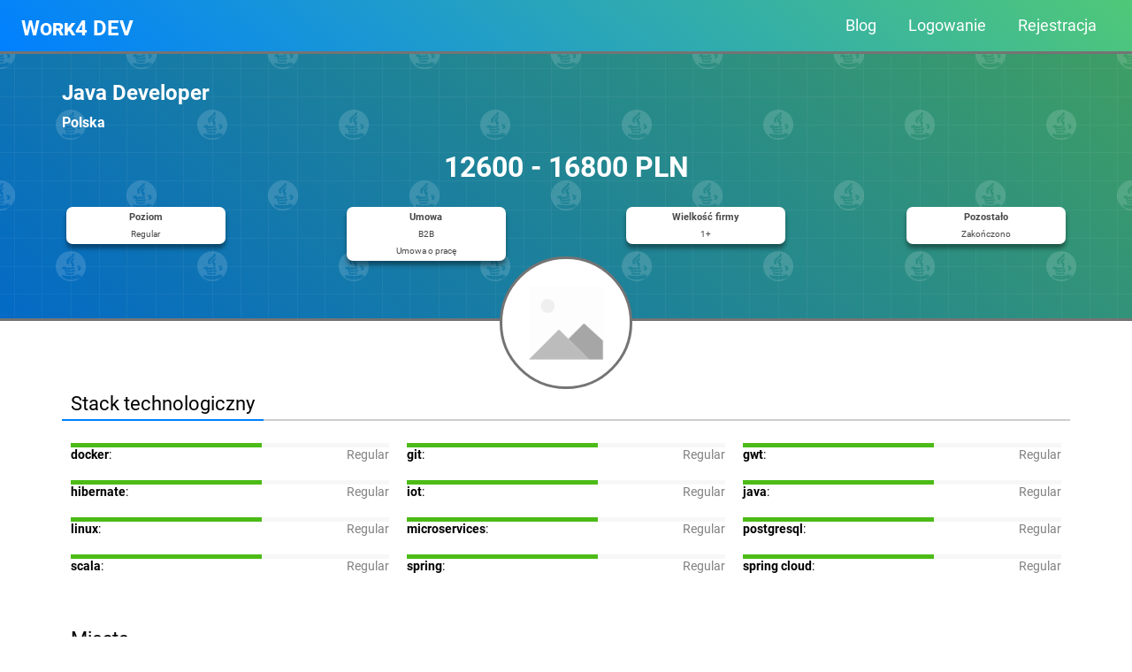

--- FILE ---
content_type: text/html; charset=UTF-8
request_url: https://work4.dev/job/164/Java-Developer.html
body_size: 3971
content:
<!DOCTYPE html>
<html lang="pl-PL">
<head>

  <meta http-equiv="Content-type" content="text/html; charset=UTF-8">
  <meta name="viewport" content="width=device-width,initial-scale=1.0">

  <title>🔍 Praca: Java Developer - Work4 DEV</title>

    <meta name="description" content="Obecnie poszukujemy Java DeveloperaDo Twoich zadań należeć będzie:Realizacja zadań deweloperskich; pierwszy projekt: branża security, obsługa urządzeń związany">
  
  <link rel="stylesheet" type="text/css" href="/Style/RedAxe.css?v=2.76.1">
    <link rel="stylesheet" type="text/css" href="/Style/JobsApp/JobsApp.css?v=1.13">
  
  <link rel="icon" type="image/png" href="/Images/JobsApp/logo.png?v=1.13">  

    <link rel="canonical" href="https://work4.dev/job/164/Java-Developer.html">
  
  
</head>
<body><div id="top-header-menu" class="container-full bg-aqua-gradient padding-top-2 padding-bottom-2">
  <div class="row jcsb aic">
    <div class="col-xs-8 col-l-4 align-left padding-left-xs-1 padding-left-s-2 padding-left-m-4 padding-left-l-5">
      <a class="logo" href="/" title="">Work4 DEV</a>
    </div>
    <div class="hide-l col-xs-4 col-l-8 align-right padding-right-xs-1 padding-right-s-2 padding-right-m-4 padding-right-l-5 flex-grow-1">
      <div class="mobile-menu">
        <div class="hamb-item itm1 bg-peach-gradient"></div>
        <div class="hamb-item itm2 bg-peach-gradient"></div>
        <div class="hamb-item itm3 bg-peach-gradient"></div>
      </div>
    </div>
    <div class="col-xs-12 col-l-8 align-right padding-right-l-5">
      <nav class="menu show-l">
        <ul class="menu">
          <li><a href="/blog" title="Blog">Blog</a></li>
        
          <li><a href="/login" title="Logowanie">Logowanie</a></li>
          <li><a href="/register" title="Rejestracja">Rejestracja</a></li>
                    
        </ul>
      </nav>
    </div>
  </div>
</div><div class="container-full job_offer_header" style="background: url('/Images/JobsApp/backgrounds/java.png'), linear-gradient(40deg, #036ac6, #3e9e64);">
  <div class="container">
    <div class="row">
      <div class="col-12"><h2 class="title">Java Developer</h2></div>
      <div class="col-12"><h4 class="company">Polska</h4></div>
      <div class="col-12">
        <h1 class="align-center">12600 - 16800 PLN</h1>
      </div>
    </div>
    <div class="row jcsb add">
      <div class="col-xs-6 col-s-3 col-l-2">
        <div class="box">
          <span class="size-3 bold">Poziom</span><br />
          <span class="size-2">
          Regular<br />          </span>
        </div>
      </div>
      <div class="col-xs-6 col-s-3 col-l-2">
        <div class="box">
          <span class="size-3 bold">Umowa</span><br />
          <span class="size-2">
            B2B<br />Umowa o pracę<br />          </span>
        </div>
      </div>
      <div class="col-xs-6 col-s-3 col-l-2">
        <div class="box">
          <span class="size-3 bold">Wielkość firmy</span><br />
          <span class="size-2">1+</span>
        </div>
      </div>
      <div class="col-xs-6 col-s-3 col-l-2">
        <div class="box">
          <span class="size-3 bold">Pozostało</span><br />
          <span class="size-2">Zakończono</span>
        </div>
      </div>
    </div>
    <div class="row jcc">
      <div class="col job_offer_logo">
        <div class="row h100p aic jcc">
          <div class="col">
            <img src="/Images/JobsApp/logos/no-image.png" alt="logo" class="company_logo">
          </div>
        </div>
      </div>
    </div>
  </div>
</div>
<div class="container-full job_offer_desc_img">
  <div class="container job_offer_desc">
    <div class="row aife">
      <div class="col head_text">Stack technologiczny</div>
      <div class="col flex-grow-1 head_empty"></div>
    </div>
    <div class="row">
      <div class="col-12">
        <div class='row'>
              <div class='col-xs-12 col-m-6 col-l-4 stack'>
                <div class='align-center'><div class='row'><div class='col w20p h5 bg-green'></div><div class='col w20p h5 bg-green'></div><div class='col w20p h5 bg-green'></div><div class='col w20p h5 bg-grey-light'></div><div class='col w20p h5 bg-grey-light'></div></div></div>
                <div class='row jcsb'>
                  <div class='col'>
                    <span class='bold'>docker</span>:
                  </div>
                  <div class='col align-right'>
                    <span class='dark-grey'>Regular</span>
                  </div>
                </div>
              </div>
              <div class='col-xs-12 col-m-6 col-l-4 stack'>
                <div class='align-center'><div class='row'><div class='col w20p h5 bg-green'></div><div class='col w20p h5 bg-green'></div><div class='col w20p h5 bg-green'></div><div class='col w20p h5 bg-grey-light'></div><div class='col w20p h5 bg-grey-light'></div></div></div>
                <div class='row jcsb'>
                  <div class='col'>
                    <span class='bold'>git</span>:
                  </div>
                  <div class='col align-right'>
                    <span class='dark-grey'>Regular</span>
                  </div>
                </div>
              </div>
              <div class='col-xs-12 col-m-6 col-l-4 stack'>
                <div class='align-center'><div class='row'><div class='col w20p h5 bg-green'></div><div class='col w20p h5 bg-green'></div><div class='col w20p h5 bg-green'></div><div class='col w20p h5 bg-grey-light'></div><div class='col w20p h5 bg-grey-light'></div></div></div>
                <div class='row jcsb'>
                  <div class='col'>
                    <span class='bold'>gwt</span>:
                  </div>
                  <div class='col align-right'>
                    <span class='dark-grey'>Regular</span>
                  </div>
                </div>
              </div>
              <div class='col-xs-12 col-m-6 col-l-4 stack'>
                <div class='align-center'><div class='row'><div class='col w20p h5 bg-green'></div><div class='col w20p h5 bg-green'></div><div class='col w20p h5 bg-green'></div><div class='col w20p h5 bg-grey-light'></div><div class='col w20p h5 bg-grey-light'></div></div></div>
                <div class='row jcsb'>
                  <div class='col'>
                    <span class='bold'>hibernate</span>:
                  </div>
                  <div class='col align-right'>
                    <span class='dark-grey'>Regular</span>
                  </div>
                </div>
              </div>
              <div class='col-xs-12 col-m-6 col-l-4 stack'>
                <div class='align-center'><div class='row'><div class='col w20p h5 bg-green'></div><div class='col w20p h5 bg-green'></div><div class='col w20p h5 bg-green'></div><div class='col w20p h5 bg-grey-light'></div><div class='col w20p h5 bg-grey-light'></div></div></div>
                <div class='row jcsb'>
                  <div class='col'>
                    <span class='bold'>iot</span>:
                  </div>
                  <div class='col align-right'>
                    <span class='dark-grey'>Regular</span>
                  </div>
                </div>
              </div>
              <div class='col-xs-12 col-m-6 col-l-4 stack'>
                <div class='align-center'><div class='row'><div class='col w20p h5 bg-green'></div><div class='col w20p h5 bg-green'></div><div class='col w20p h5 bg-green'></div><div class='col w20p h5 bg-grey-light'></div><div class='col w20p h5 bg-grey-light'></div></div></div>
                <div class='row jcsb'>
                  <div class='col'>
                    <span class='bold'>java</span>:
                  </div>
                  <div class='col align-right'>
                    <span class='dark-grey'>Regular</span>
                  </div>
                </div>
              </div>
              <div class='col-xs-12 col-m-6 col-l-4 stack'>
                <div class='align-center'><div class='row'><div class='col w20p h5 bg-green'></div><div class='col w20p h5 bg-green'></div><div class='col w20p h5 bg-green'></div><div class='col w20p h5 bg-grey-light'></div><div class='col w20p h5 bg-grey-light'></div></div></div>
                <div class='row jcsb'>
                  <div class='col'>
                    <span class='bold'>linux</span>:
                  </div>
                  <div class='col align-right'>
                    <span class='dark-grey'>Regular</span>
                  </div>
                </div>
              </div>
              <div class='col-xs-12 col-m-6 col-l-4 stack'>
                <div class='align-center'><div class='row'><div class='col w20p h5 bg-green'></div><div class='col w20p h5 bg-green'></div><div class='col w20p h5 bg-green'></div><div class='col w20p h5 bg-grey-light'></div><div class='col w20p h5 bg-grey-light'></div></div></div>
                <div class='row jcsb'>
                  <div class='col'>
                    <span class='bold'>microservices</span>:
                  </div>
                  <div class='col align-right'>
                    <span class='dark-grey'>Regular</span>
                  </div>
                </div>
              </div>
              <div class='col-xs-12 col-m-6 col-l-4 stack'>
                <div class='align-center'><div class='row'><div class='col w20p h5 bg-green'></div><div class='col w20p h5 bg-green'></div><div class='col w20p h5 bg-green'></div><div class='col w20p h5 bg-grey-light'></div><div class='col w20p h5 bg-grey-light'></div></div></div>
                <div class='row jcsb'>
                  <div class='col'>
                    <span class='bold'>postgresql</span>:
                  </div>
                  <div class='col align-right'>
                    <span class='dark-grey'>Regular</span>
                  </div>
                </div>
              </div>
              <div class='col-xs-12 col-m-6 col-l-4 stack'>
                <div class='align-center'><div class='row'><div class='col w20p h5 bg-green'></div><div class='col w20p h5 bg-green'></div><div class='col w20p h5 bg-green'></div><div class='col w20p h5 bg-grey-light'></div><div class='col w20p h5 bg-grey-light'></div></div></div>
                <div class='row jcsb'>
                  <div class='col'>
                    <span class='bold'>scala</span>:
                  </div>
                  <div class='col align-right'>
                    <span class='dark-grey'>Regular</span>
                  </div>
                </div>
              </div>
              <div class='col-xs-12 col-m-6 col-l-4 stack'>
                <div class='align-center'><div class='row'><div class='col w20p h5 bg-green'></div><div class='col w20p h5 bg-green'></div><div class='col w20p h5 bg-green'></div><div class='col w20p h5 bg-grey-light'></div><div class='col w20p h5 bg-grey-light'></div></div></div>
                <div class='row jcsb'>
                  <div class='col'>
                    <span class='bold'>spring</span>:
                  </div>
                  <div class='col align-right'>
                    <span class='dark-grey'>Regular</span>
                  </div>
                </div>
              </div>
              <div class='col-xs-12 col-m-6 col-l-4 stack'>
                <div class='align-center'><div class='row'><div class='col w20p h5 bg-green'></div><div class='col w20p h5 bg-green'></div><div class='col w20p h5 bg-green'></div><div class='col w20p h5 bg-grey-light'></div><div class='col w20p h5 bg-grey-light'></div></div></div>
                <div class='row jcsb'>
                  <div class='col'>
                    <span class='bold'>spring cloud</span>:
                  </div>
                  <div class='col align-right'>
                    <span class='dark-grey'>Regular</span>
                  </div>
                </div>
              </div></div>      </div>
    </div>
    <div class="row aife">
      <div class="col head_text">Miasta</div>
      <div class="col flex-grow-1 head_empty"></div>
    </div>
    <div class="row">
      <div class="col-12 padding-left-2 padding-right-2">Warszawa</div>
    </div>
    <div class="row aife">
      <div class="col head_text">Opis</div>
      <div class="col flex-grow-1 head_empty"></div>
    </div>
    <div class="row">
      <div class="col-12 padding-3">
        <p><span style="font-weight: bold;">Obecnie poszukujemy Java Developera</span></p><p><br></p><p><span style="font-weight: bold;">Do Twoich zadań należeć będzie:</span></p><p></p><ul><li>Realizacja zadań deweloperskich; pierwszy projekt: branża security, obsługa urządzeń związanych z biurami ochrony (Java 11, Scala, Spring, Hibernate/MyBatis, Docker, Mikroserwisy)</li><li>Stała współpraca z pozostałymi członkami zespołu projektowego</li><li>Aktywny udział w inicjatywach poprawiających procesy wytwarzania oprogramowania w organizacji</li></ul><p><span style="font-weight: bold;">Oczekujemy od Ciebie:</span></p><p></p><ul><li>Minimum trzyletniego doświadczenia komercyjnego w programowaniu w Java</li><li>Znajomość SQL oraz relacyjnych baz danych (głównie PostgreSQL)</li><li>Znajomości GIT</li><li>Znajomości systemu Linux</li><li>Umiejętności programowania funkcyjnego</li><li>Umiejętności wykorzystywania wielowątkowości</li><li>Umiejętności pracy w zespole</li><li>Pasji programowania</li></ul><p><span style="font-weight: bold;">Mile widziane będą:</span></p><p></p><ul><li>Znajomość Scala</li><li>Znajomość Spring Cloud</li><li>Znajomość GWT</li><li>Znajomość środowisk mobilnych</li><li>Umiejętność komunikacji z urządzeniami IOT</li><li>Administrowanie systemami Linux</li><li>Umiejętność pracy w lekkich metodykach (głównie Scrum)</li><li>Umiejętność pisania testowych przypadków jednostkowych</li></ul><p><span style="font-weight: bold;">Oferujemy:</span></p><p></p><ul><li>Elastyczny czas pracy oraz możliwość częściowej pracy zdalnej</li><li>Zatrudnienie na podstawie wybranej formy zatrudnienia odpowiadającej Twoim potrzebom</li><li>W przypadku współpracy na B2B wynagrodzenie na poziomie 12 600 - 16 800 zł netto + VAT (w zależności od oceny kompetencji)</li><li>Możliwość rozwoju w kierunku zarządzania zespołem lub projektem</li><li>Ciągłość zatrudnienia  </li><li>Swobodną atmosferę bez korporacyjnych standardów, work-life balance</li><li>Dofinansowanie do Karty Multisport</li><li>Prywatną opiekę medyczną</li><li>Zajęcia języka angielskiego w małych grupach</li><li>Pracę w biurze </li></ul><p>Powyższe wymagania dotyczą kandydata idealnego. Jeśli nie spełniasz wszystkich oczekiwań to nie martw się. Z nami szybko się nauczysz ?</p>      </div>
    </div>
    <div class="row aife" id="cv">
      <div class="col head_text">Wyślij CV</div>
      <div class="col flex-grow-1 head_empty"></div>
    </div>
    <div class="row">
      <div class="col-12 padding-3">
                          <div class="align-center margin-bottom-2"><a class="button green" href="/external_link/164" title="Otwórz stronę rekrutera" target="_blank">Otwórz stronę rekrutera</a></div>
          <div class="grey-dark size-3">Ta rekrutacja prowadzona jest w serwisie zewnętrznym. Po kliknięciu powyższego przycisku zostanie wczytana strona rekrutera na której można kontynuować proces rekrutacji.</div>
              </div>
    </div>
      <div class="row aife" id="see_also">
      <div class="col head_text">Zobacz również</div>
      <div class="col flex-grow-1 head_empty"></div>
    </div>
        </div>
</div>
<script type="application/ld+json">
{
  "@context" : "http://schema.org",
  "@type" : "JobPosting",
  "title" : "Java Developer",
  "description" : "Obecnie poszukujemy Java DeveloperaDo Twoich zadań należeć będzie:Realizacja zadań deweloperskich; pierwszy projekt: branża security, obsługa urządzeń związanych z biurami ochrony (Java 11, Scala, Spring, Hibernate/MyBatis, Docker, Mikroserwisy)Stała współpraca z pozostałymi członkami zespołu projektowegoAktywny udział w inicjatywach poprawiających procesy wytwarzania oprogramowania w organizacjiOczekujemy od Ciebie:Minimum trzyletniego doświadczenia komercyjnego w programowaniu w JavaZnajomość SQL oraz relacyjnych baz danych (głównie PostgreSQL)Znajomości GITZnajomości systemu LinuxUmiejętności programowania funkcyjnegoUmiejętności wykorzystywania wielowątkowościUmiejętności pracy w zespolePasji programowaniaMile widziane będą:Znajomość ScalaZnajomość Spring CloudZnajomość GWTZnajomość środowisk mobilnychUmiejętność komunikacji z urządzeniami IOTAdministrowanie systemami LinuxUmiejętność pracy w lekkich metodykach (głównie Scrum)Umiejętność pisania testowych przypadków jednostkowychOferujemy:Elastyczny czas pracy oraz możliwość częściowej pracy zdalnejZatrudnienie na podstawie wybranej formy zatrudnienia odpowiadającej Twoim potrzebomW przypadku współpracy na B2B wynagrodzenie na poziomie 12 600 - 16 800 zł netto + VAT (w zależności od oceny kompetencji)Możliwość rozwoju w kierunku zarządzania zespołem lub projektemCiągłość zatrudnienia  Swobodną atmosferę bez korporacyjnych standardów, work-life balanceDofinansowanie do Karty MultisportPrywatną opiekę medycznąZajęcia języka angielskiego w małych grupachPracę w biurze Powyższe wymagania dotyczą kandydata idealnego. Jeśli nie spełniasz wszystkich oczekiwań to nie martw się. Z nami szybko się nauczysz ?",
  "identifier": {
    "@type": "PropertyValue",
    "name": "Polska",
    "value": "164"
  },
  "datePosted" : "2020-10-07",
  "validThrough" : "2020-11-06",
  "employmentType" : "b2b",
  "hiringOrganization" : {
    "@type" : "Organization",
    "name" : "Polska",
    "logo" : "/Images/JobsApp/logos/no-image.png"
  },
  "jobLocation": {
    "@type": "Place",
    "address": {
    "@type": "PostalAddress",
    "streetAddress": "no data",
    "addressLocality": "Warszawa",
    "addressRegion": "Europe",
    "postalCode": "00000",
    "addressCountry": "PL"
    }
  },
  "baseSalary": {
    "@type": "MonetaryAmount",
    "currency": "PLN",
    "value": {
      "@type": "QuantitativeValue",
      "value": 16800,
      "unitText": "MONTH"
    }
  },
  "experienceRequirements": "docker, git, gwt, hibernate, iot, java, linux, microservices, postgresql, scala, spring, spring cloud"
}
</script>
<div class="container-full footer white bg-dark-depth-gradient">
  <div class="container footer2">
    <div class="row jcsb">
      <div class="col-xs-12 col-s-auto links">
        <div class="row jcc">
          <div class="col padding-1"><a href="https://www.facebook.com/work4.dev" title="Facebook" target="_blank"><div class="facebook"></div></a></div>
          <div class="col padding-1"><a href="https://www.linkedin.com/company/work4-dev" title="LinkedIn" target="_blank"><div class="linkedin"></div></a></div>
        </div>
      </div>
      <div class="col-xs-12 col-s-auto">
        <div class="row jcfe">
      <div class="col-xs-12 col-s-auto align-xs-center align-s-left links">
        <div class="title">O nas</div>
        <ul>
          <li><a href="/contact" title="Kontakt">Kontakt</a></li>
        </ul>
      </div>
      <div class="col-xs-12 col-s-auto align-xs-center align-s-left links">
        <div class="title">Informacyjne</div>
        <ul>
          <li><a href="/legal/privacy" title="Polityka prywatności">Polityka prywatności</a></li>
          <li><a href="/legal/terms" title="Regulamin">Regulamin</a></li>
          <li><a href="/legal/cookies" title="Polityka cookies">Polityka cookies</a></li>
        </ul>
      </div>
      <div class="col-xs-12 col-s-auto align-xs-center align-s-left links">
        <div class="title">Języki</div>
        <ul>
          <li><a href="?setLang=en-GB" title="Change language to English">English</a></li>
          <li><a href="?setLang=pl-PL" title="Zmień język na Polski">Polski</a></li>
        </ul>
      </div>
        </div>
      </div>
    </div>
  </div>
</div>
<div class="container-full white bg-dark-depth-gradient">
  <div class="container footer3">Created by <b><a href='https://redaxe.pl'>RedAxe</a></b> &copy;Work4.dev 2020 - 2026</div>
</div>  <script>
      var __lang__ = 'pl-PL';
      var __timezone__ = 'Europe/Warsaw';
      var __path__ = '';
      var __delay__ = '0';
      var __sessid__ = 'ea8b4810af72dde054cc37e06be5c1ca';
      var __recaptcha__ = '6LfVX88iAAAAAD56tFAQy2fozUnB7LiX-ILK5OnZ';
        </script>
  <!-- Google tag (gtag.js) -->
      <script async src="https://www.googletagmanager.com/gtag/js?id=G-C718NH9JCM"></script>
      <script>
        window.dataLayer = window.dataLayer || [];
        function gtag(){dataLayer.push(arguments);}
        gtag('js', new Date());
        gtag('config', 'G-C718NH9JCM');
      </script>
      
  <script src="/Js/jquery-3.6.0.min.js"></script>
  <script src="/Js/RedAxe.js?v=2.76.1"></script>
  <script src="/Js/JobsApp/mobile-menu.js?v=1.13"></script><script src="/Js/JobsApp/jobs.js?v=1.13"></script>
  <script async>RedAxe.Analytics.Touch({"_type": 100001})</script>
  <script src="https://www.google.com/recaptcha/api.js" async defer></script>
</body>
</html>

--- FILE ---
content_type: text/css
request_url: https://work4.dev/Style/JobsApp/JobsApp.css?v=1.13
body_size: 3234
content:
/** 
*  Theme Colors
*/

:root{
  --color-rgb-1-0: #0080ff;
  --color-rgb-2-0: #50c878;

  --color-grey: #747474;
  --color-grey-light: #ebebeb;
  --color-grey-light2: #e9e9e9;
  --color-grey-light3: #cecece;
  --color-grey-dark: #494949;
  --color-grey-dark2: #232323;

  --color-error: #ff0047;
}

/**
*  Main CSS
*/

*{scrollbar-width: thin; /* for Mozilla scrollbar only */ }

div::-webkit-scrollbar{
  width: 5px;
  height: 5px;
}

body::-webkit-scrollbar, div:hover::-webkit-scrollbar{
  width: 8px;
  height: 8px;
}

body::-webkit-scrollbar-thumb, div::-webkit-scrollbar-thumb{
  background: var(--color-grey-30);
  border-radius: 15px;
}

body::-webkit-scrollbar-thumb:hover, div::-webkit-scrollbar-thumb:hover{
  background: var(--color-rgb-1-0);
}

body::-webkit-scrollbar-track, div::-webkit-scrollbar-track{
  background: var(--color-grey-10);
}

a{
  color: var(--color-rgb-1-0);
}

/**
*  Others
*/

.white{color: var(--color-white)}
.black{color: var(--color-black)}
.light-grey{color: var(--color-grey-3)}
.grey{color: var(--color-grey-25)}
.dark-grey{color: var(--color-grey-50)}
.blue{color: var(--color-blue-brescian)}
.green{color: var(--color-green-luigi)}
.yellow{color: var(--color-yellow-tank)}
.red{color: var(--color-red-firebrick)}

.bg-grey{background: var(--color-grey-25)} 
.bg-grey-light{background: var(--color-grey-3)} .bg-grey-light2{background: var(--color-grey-5)} .bg-grey-light3{background: var(--color-grey-10)} 
.bg-grey-dark{background: var(--color-grey-50)}
.bg-dark-depth-gradient{background: linear-gradient(315deg, var(--color-black) 0%, var(--color-blue-phantom-ship) 74%)}
.bg-purple-gradient{background: linear-gradient(40deg,var(--color-pink-rose),var(--color-blue-guilliman))}
.bg-blue-gradient{background: linear-gradient(40deg, var(--color-blue-maya), var(--color-blue-egyptian))}
.bg-aqua-gradient{background: linear-gradient(40deg, var(--color-blue-brescian), var(--color-green-emerald-reflection))}
.bg-peach-gradient{background: linear-gradient(40deg, var(--color-yellow-glitter), var(--color-pink-brick))}
.bg-fire-gradient{background: linear-gradient(40deg, var(--color-red-candy-apple), var(--color-yellow-cloudy-carrot))}
.bg-purple-gradient-reverse{background: linear-gradient(220deg,var(--color-pink-rose),var(--color-blue-guilliman))}
.bg-blue-gradient-reverse{background: linear-gradient(220deg,var(--color-blue-maya), var(--color-blue-egyptian))}
.bg-aqua-gradient-reverse{background: linear-gradient(220deg, var(--color-blue-brescian), var(--color-green-emerald-reflection))}
.bg-peach-gradient-reverse{background: linear-gradient(220deg, var(--color-yellow-glitter), var(--color-pink-brick))}
.bg-fire-gradient-reverse{background: linear-gradient(220deg, var(--color-red-candy-apple), var(--color-yellow-cloudy-carrot))}

a.logo, a.logo2{
  font-size: 1.5rem;
  color: var(--color-white);
  text-decoration: none;
  font-weight: bolder;
  display: inline-block;
  font-variant: small-caps;
  padding-top: 5px;
}
nav.menu{
  width: 100%;
  font-size: 1.1rem;
}
  nav.menu ul{
    width: 100%;
    margin: 0;
    padding: 0;
  }
  nav.menu li{
    display: block;
    list-style: none;
    margin: 0;
  }
  nav.menu li a{
    display: block;
    color: #fff;
    text-decoration: none;
    width: 100%;
    text-align: center;
    border-top: 1px solid rgba(255,255,255,0.2);
    padding: 0.6rem 0;
    cursor: pointer;
  }
  nav.menu li:last-child a{
    border-bottom: 1px solid rgba(255,255,255,0.2);
  }
  @media (min-width:992px){
    nav.menu{
      width: auto;
    }
    nav.menu ul{
      margin-right: 1rem;
    }
    nav.menu li{
      display: inline-block;
      padding-left: 1rem;
      padding-right: 1rem;
    }
    nav.menu li a{
      border-top: 0;
      border-bottom: 0;
      /* margin: 0 1rem; */
    }
    nav.menu li:last-child a{
      border-bottom: 0;
    }
  }
div.mobile-menu{
  display: inline-block;
  cursor: pointer;
}
  div.mobile-menu div.hamb-item{
    width: 35px;
    height: 4px;
    margin: 6px 0;
    transition: 0.4s;
  }
  div.mobile-menu div.hamb-item.small{
    width: 20px;
    height: 2px;
    margin: 4px 0;
    transition: 0.4s;
  }
  div.second-mobile-menu .hamb-item.itm1 {
    -webkit-transform: rotate(-45deg) translate(-9px, 6px) ;
    transform: rotate(-45deg) translate(-9px, 6px);
  }
  div.second-mobile-menu .hamb-item.itm2 {
    opacity: 0;
  }
  div.second-mobile-menu .hamb-item.itm3 {
    -webkit-transform: rotate(45deg) translate(-8px, -8px) ;
    transform: rotate(45deg) translate(-8px, -8px);
  }
  div.second-mobile-menu .hamb-item.small.itm1 {
    -webkit-transform: rotate(-45deg) translate(-4px, 3px) ;
    transform: rotate(-45deg) translate(-4px, 3px);
  }
  div.second-mobile-menu .hamb-item.small.itm2 {
    opacity: 0;
  }
  div.second-mobile-menu .hamb-item.small.itm3 {
    -webkit-transform: rotate(45deg) translate(-4px, -4px) ;
    transform: rotate(45deg) translate(-4px, -4px);
  }
.big-mobile-button{
  display: -webkit-box; display: -moz-box; display: -ms-flexbox; display: -webkit-flex; display: flex;  
  align-items:center; justify-content:center; 
  position: relative;
  background: var(--color-white);
  border-radius: 0.5rem;
  width: 100%;
  height: 40px;
  color: var(--color-grey-dark2);
  -webkit-box-shadow: 0px 2px 3px 0px rgba(0,0,0,0.5);
  -moz-box-shadow: 0px 2px 3px 0px rgba(0,0,0,0.5);
  box-shadow: 0px 2px 3px 0px rgba(0,0,0,0.5);
  z-index: 5;
}
div.city-selection, div.tech-selection{
  position: fixed;
  top: 0;
  left: 0;
  width: 100vw;
  height: 100vh;
  background: var(--color-white);
  z-index: 999;
  font-size: 1.3rem;
  color: var(--color-grey-dark);
  overflow-y: auto;
  overflow-x: hidden;
}
li.more_button{
  display: none !important;
}
div.more-selection{
  position: absolute;
  background: var(--color-white);
  width: 300px;
  height: auto;
  max-height: 500px;
  z-index: 2;
  font-size: 1rem;
  color: var(--color-black);
  top: 0px;
  left: -100px;
  -webkit-box-shadow: 0px 2px 3px 0px rgba(0,0,0,0.5);
  -moz-box-shadow: 0px 2px 3px 0px rgba(0,0,0,0.5);
  box-shadow: 0px 2px 3px 0px rgba(0,0,0,0.5);
  overflow-y: auto;
  overflow-x: hidden;
}
  div.more-selection ul{
    width: 100% !important;
    margin: 0 !important;
    padding: 0 !important;
  }
  div.more-selection li{
    display: block !important;
    list-style: none !important;
    margin: 0 !important;
    width: 100% !important;
  }
  div.more-selection li a:hover::after{
    background: none !important;
  }
  div.more-selection li:hover{
    background: var(--color-grey-light) !important;
  }
  div.more-selection li a{
    display: block !important;
    width: 100% !important;
    text-align: center !important;
    padding: 0.6rem 0 !important;
    color: var(--color-grey-dark) !important;
    text-decoration: none !important;
    border-bottom: 1px solid var(--color-grey-light) !important;
  }
  @media (min-width:992px){
    li.more_button{display: inline-block !important;}
    li.header_android_icon{display: none !important}
    li.header_apple_icon{display: none !important}
    li.header_admin_icon{display: none !important}
    li.header_frontend_icon{display: none !important}
    li.header_database_icon{display: none !important}
    li.header_security_icon{display: none !important}
    li.header_analytical_icon{display: none !important}
    li.header_testing_icon{display: none !important}
    li.header_pm_icon{display: none !important}
    li.header_game_icon{display: none !important}
    li.header_other_icon{display: none !important}
  }
  @media (min-width:1062px){
    li.header_android_icon{display: inline-block !important}
    div.more-selection li.header_android_list{display: none !important}
  }
  @media (min-width:1132px){
    li.header_apple_icon{display: inline-block !important}
    div.more-selection li.header_apple_list{display: none !important}
  }
  @media (min-width:1202px){
    li.header_admin_icon{display: inline-block !important}
    div.more-selection li.header_admin_list{display: none !important}
  }
  @media (min-width:1272px){
    li.header_frontend_icon{display: inline-block !important}
    div.more-selection li.header_frontend_list{display: none !important}
  }
  @media (min-width:1342px){
    li.header_database_icon{display: inline-block !important}
    div.more-selection li.header_database_list{display: none !important}
  }
  @media (min-width:1412px){
    li.header_security_icon{display: inline-block !important}
    div.more-selection li.header_security_list{display: none !important}
  }
  @media (min-width:1482px){
    li.header_analytical_icon{display: inline-block !important}
    div.more-selection li.header_analytical_list{display: none !important}
  }
  @media (min-width:1552px){
    li.header_testing_icon{display: inline-block !important}
    div.more-selection li.header_testing_list{display: none !important}
  }
  @media (min-width:1622px){
    li.header_pm_icon{display: inline-block !important}
    div.more-selection li.header_pm_list{display: none !important}
  }
  @media (min-width:1692px){
    li.header_game_icon{display: inline-block !important}
    li.header_other_icon{display: inline-block !important}
    li.more_button {display: none !important}
    div.more-selection {display: none !important}
  }
@media (min-width:992px){
  div.city-selection{
    position: absolute;
    width: 100%;
    height: auto;
    max-height: 500px;
    z-index: 2;
    font-size: 1rem;
    color: var(--color-black);
    top: 15px;
    padding-top: 30px;
    -webkit-box-shadow: 0px 2px 3px 0px rgba(0,0,0,0.5);
    -moz-box-shadow: 0px 2px 3px 0px rgba(0,0,0,0.5);
    box-shadow: 0px 2px 3px 0px rgba(0,0,0,0.5);
  }
  div.tech-selection{
    position: relative;
    width: 100%;
    height: auto;
    z-index: 1;
    font-size: 1rem;
    background: transparent;
    color: var(--color-black);
  }
}
div.big-selection-city ul, div.big-selection-tech ul{
  width: 100%;
  margin: 0;
  padding: 0;
}
div.big-selection-city ul li, div.big-selection-tech ul li{
  display: block;
  list-style: none;
  margin: 0;
}
div.big-selection-tech li.more_button{
  display: none;
}
div.big-selection-city ul li:hover, div.big-selection-tech ul li:hover{
  background: var(--color-grey-light);
}
div.big-selection-city ul li a, div.big-selection-tech ul li a{
  display: block;
  width: 100%;
  text-align: center;
  padding: 0.6rem 0;
  color: var(--color-grey-dark);
  text-decoration: none;
  border-bottom: 1px solid var(--color-grey-light);
}
div.tech-hrefs div.tech-icon{
  padding-right: 0.6rem;
}
@media (min-width:666px){
  div.big-selection-tech li.more_button{
    display: inline-block;
  }
}
@media (min-width:992px){
  div.tech-hrefs ul li{
    display: inline-block;
    width: 50px;
  }
  div.tech-hrefs ul li a{
    padding: 0.2rem 0.2rem;
    background-color: rgba(255,255,255,0.7);
    border: 0;
    margin-bottom: 3px;
  }
  div.tech-hrefs ul li a:hover div.icon-holder::after{
    content: "";
    position: absolute;
    top: 0px;
    width: 100%;
    height: 40px;
    background: rgba(255,255,255,0.4);
  }
  div.tech-hrefs ul li a:after{
    content: "";
    position: absolute;
    bottom: -2px;
    left: 0px;
    height: 3px;
    width: 100%;
  }
  div.tech-hrefs ul li a.active:after, div.tech-hrefs ul li a:hover::after{
    background: linear-gradient(40deg, #8ec8f8, #ace3c5);
  }
  div.tech-hrefs div.tech-icon, div.tech-hrefs div.tech-text{
    display: block;
    font-size: 0.6rem;
    padding: 0;
  }
  div.tech-hrefs div.icon-holder{
    flex-direction: column;
  }
  div.big-selection-tech ul li:hover{
    background: none;
  }
  div.tech-hrefs div.tech-icon{
    padding: 3px;
  }
}

div.footer{
  background-color: #2d3436;
}
div.footer2{
  padding: 2.5rem 0.5rem;
  font-size: 0.8rem;
}
div.footer3{
  padding: 10px;
  font-size: 0.7rem;
  text-align: center;
}
div.footer div.title{
  font-weight: bolder;
  padding-bottom: 1.25rem;
  font-size: 1rem;
}
div.footer div.links{
  padding: 25px;
}
div.footer div.links:last-child{
  margin-right: 0;
}
div.footer div.links ul{
  margin: 0;
  padding: 0;
}
div.footer div.links ul li{
  display: block;
  list-style: none;
  margin: 0;
  padding-left: 0.2rem;
}
div.footer div.links ul li a{
  color: var(--color-white);
  text-decoration: none;
}
div.footer div.links ul li a:hover{
  text-decoration: underline;
}
div.footer div.facebook{
  width: 40px;
  height: 40px;
  background: transparent url('../../Images/JobsApp/social_icons/facebook_off.png') center center no-repeat;
}
div.footer div.facebook:hover{
  background: transparent url('../../Images/JobsApp/social_icons/facebook_on.png') center center no-repeat;
}
div.footer div.linkedin{
  width: 40px;
  height: 40px;
  background: transparent url('../../Images/JobsApp/social_icons/linkedin_off.png') center center no-repeat;
}
div.footer div.linkedin:hover{
  background: transparent url('../../Images/JobsApp/social_icons/linkedin_on.png') center center no-repeat;
}

.progress {
  text-align: center;
  padding-bottom: 40px;
}
.progress .circle,
.progress .bar {
  display: inline-block;
  background: #fff;
  width: 40px; height: 40px;
  border-radius: 40px;
  border: 1px solid var(--color-grey-light);
}
.progress .bar {
  position: relative;
  width: 80px;
  height: 6px;
  top: -33px;
  margin-left: -5px;
  margin-right: -5px;
  border-left: none;
  border-right: none;
  border-radius: 0;
}
.progress .circle .label {
  display: inline-block;
  width: 2rem;
  height: 2rem;
  line-height: 2rem;
  border-radius: 2rem;
  margin-top: 3px;
  color: var(--color-grey-light3);
}
.progress .circle .title {
  color: var(--color-grey-light3);
  font-size: 13px;
  line-height: 30px;
  margin-left: -5px;
}

/* Active */
.progress .bar.active,
.progress .circle.active {
  background: var(--color-grey-light3);
}
.progress .circle.active .label {
  color: var(--color-white);
  background: var(--color-green-kelly);
  box-shadow: inset 0 0 2px rgba(0,0,0,.2);
}
.progress .circle.active .title {
  color: var(--color-green-kelly);
}

div.employee, div.employer{
  width: 100%;
  border: 1px solid var(--color-grey-light);
  border-radius: 25px;
  text-align: center;
}
@media (min-width:992px){
  div.employee, div.employer{
    width: 90%;
  }
}
div.employee:hover{
  background: linear-gradient(40deg, var(--color-blue-powder), var(--color-green-mint));
}
div.employer:hover{
  background: linear-gradient(-40deg, var(--color-blue-powder), var(--color-green-mint));
}
  div.employee a, div.employer a{
    display: block;
    width: 100%;
    padding: 4rem 1rem;
    color: var(--color-black);
    text-decoration: none;
    font-size: 1.7rem;
  }

div.panel-menu img{
  padding: 0 5px;
  width: 19px;
  height: 19px;
}
@media (min-width:576px){
  div.panel-menu img{
    width: 22px;
    height: 22px;
  }
}
@media (min-width:768px){
  div.panel-menu img{
    width: 27px;
    height: 27px;
  }
}
@media (min-width:992px){
  div.panel-menu img{
    width: 32px;
    height: 32px;
  }
}
  div.panel-menu ul{
    width: 100%;
    margin: 0;
    padding: 0;
  }
  div.panel-menu ul li{
    display: block;
    list-style: none;
    margin: 0;
  }
  div.panel-menu ul li:hover{
    background: var(--color-grey-light);
  }
  div.panel-menu ul li a{
    display: block;
    width: 100%;
    text-align: center;
    padding: 0.6rem 0;
    color: var(--color-grey-dark);
    text-decoration: none;
    border-bottom: 1px solid var(--color-grey-light);
  }
div.job_offer{
  margin-bottom: 15px;
  border-radius: 5px;
  padding: 15px;
  border-top: 1px solid var(--color-grey-light);
}
div.job_offer:last-child{
  margin-bottom: 0;
}
div.job_offer:before{
  content: '';
  position: absolute;
  bottom: -1px;
  left: 0;
  width: 100%;
  height: 4px;
  background: linear-gradient(40deg, var(--color-blue-brescian), var(--color-green-emerald-reflection));
  border-radius: 0 0 5px 5px;
}
  div.job_offer div.stack{
    display: inline-block;
    border: 1px solid var(--color-grey-light3);
    color: 1px solid var(--color-grey);
    border-radius: 15px;
    padding: 5px 10px;
    margin: 3px;
    font-size: 0.8rem;
  }
div.job_offer_header{
  background-repeat: round;
  color: var(--color-white);
  border-top: 3px solid var(--color-grey);
  border-bottom: 3px solid var(--color-grey);
  padding: 0 10px;
}
  div.job_offer_header .title{
    margin: 30px 0 10px 0;
  }
  div.job_offer_header .company{
    margin: 0;
  }
  div.job_offer_header .add{
    margin-bottom: 60px;
  }
  div.job_offer_header .add .box{
    background: var(--color-white);
    color: var(--color-grey-dark);
    border-radius: 7px;
    text-align: center;
    margin: 5px;
    padding-bottom: 4px;
    -webkit-box-shadow: 0px 5px 5px 0px rgba(0,0,0,0.4);
    -moz-box-shadow: 0px 5px 5px 0px rgba(0,0,0,0.4);
    box-shadow: 0px 5px 5px 0px rgba(0,0,0,0.4);
  }
div.job_offer_logo{
  width: 150px;
  height: 150px;
  position: absolute;
  top: -70px;
  border: 3px solid var(--color-grey);
  background: var(--color-white);
  border-radius: 50%;
}
div.job_offer_desc{
  padding-top: 30px;
  padding-bottom: 50px;
}
div.job_offer_desc_img{
  background: transparent url('../../Images/JobsApp/dashboard_bg.png') center bottom repeat-x;
}
  div.job_offer_desc>.row{
    margin-top: 15px;
    margin-bottom: 10px;
  }
  div.job_offer_desc div.head_text{
    border-bottom: 2px solid var(--color-blue-brescian);
    font-size: 1.4rem;
    padding: 5px 10px;
    margin-top: 30px;
  }
  div.job_offer_desc div.head_empty{
    border-bottom: 2px solid var(--color-grey-light3);
    font-size: 0.85rem;
    padding: 5px 10px;
    margin-top: 40px;
    color: var(--color-grey);
  }
  div.job_offer_desc .stack{
    padding: 10px;
    border-radius: 4px;
    font-size: 0.9rem;
  }
div.cv_form{
  width: 100%;
}
@media (min-width:768px){
  div.cv_form{
    width: 750px;
  }
}
img.company_logo{
  display: block;
  margin-left: auto;
  margin-right: auto;
  max-width: 100px;
  max-height: 100px;
}
div.licence-box{
  border: 1px solid var(--color-grey-light);
  padding: 1.5rem;
  border-radius: 15px;
  background: #fff;
}
  div.licence-box .one{
    width: 100%;
    background: var(--color-grey-light);
    display: block;
    float: left;
    height: 20px;
    margin-bottom: 5px;
  }
  div.licence-box .two{
    width: 80%;
    background: var(--color-grey-light);
    display: block;
    float: left;
    height: 20px;
    margin-bottom: 5px;
  }
  div.licence-box .three{
    width: 80%;
    background: var(--color-grey-light);
    display: block;
    float: right;
    height: 20px;
    margin-bottom: 5px;
  }
div.dash-bg{
  background: var(--color-grey-light) url('../../Images/JobsApp/dashboard_bg.png') center bottom repeat-x;
  min-height: 400px;
}
div.dash-bg-white{
  background: var(--color-white) url('../../Images/JobsApp/dashboard_bg.png') center bottom repeat-x;
  min-height: 400px;
}
div.search_bar{
  background: var(--color-white);
}
article h2, article h3{
  margin-top: 40px;
}
div.recommended{
  background: rgba(255,255,255,0.7);
  border: 1px solid var(--color-grey-light);
  padding: 15px;
  margin: 5px 10px;
  border-radius: 4px;
}
div#preview{
  position: absolute;
  margin: 0 0;
  z-index: 9999;
  width: 100%;
  height: 100%;
}
  div#preview div#preview_1{
    position: relative;
    margin: 20px auto;
    width: 90%;
    background: var(--color-white);
  }
div.dark_box{
  position: relative;
  background: rgba(0,0,0,.95);
  width: 100%;
  min-height: 100%;
}

input.button{
  width: auto;
}

.remove-button{
  color: var(--color-white);
  background: var(--color-red-ares);
  display: flex;
  flex-direction: row;
  flex-wrap: nowrap;
  align-content: center;
  justify-content: center;
  cursor: pointer;
  text-decoration: none;
  font-size: 0.9rem;
  padding: 5px 12px;
  border: 0;
  border-radius: 100px;
  margin-left: 6px;
}

--- FILE ---
content_type: application/x-javascript
request_url: https://work4.dev/Js/JobsApp/mobile-menu.js?v=1.13
body_size: -14
content:
$(document).ready(function(){ 
  $( "div#top-header-menu div.mobile-menu" ).click(function(){
    $( "nav.menu" ).toggleClass( "show-l");
    $( "div#top-header-menu div.mobile-menu" ).toggleClass( "second-mobile-menu" );
    $( "div#top-header-menu div.mobile-menu div.hamb-item" ).toggleClass( "bg-peach-gradient" );
    $( "div#top-header-menu div.mobile-menu div.hamb-item" ).toggleClass( "bg-aqua-gradient" );
  });
  $( "a.city-sel" ).click(function(){
    $( "a.city-sel+div" ).toggleClass( "hide" );
    return false;
  });
  $( "a.city-sel+div .close" ).click(function(){
    $( "a.city-sel+div" ).toggleClass( "hide" );
    return false;
  });
  $( "a.tech-sel" ).click(function(){
    $( "a.tech-sel+div" ).toggleClass( "show-l" );
    return false;
  });
  $( "a.tech-sel+div .close" ).click(function(){
    $( "a.tech-sel+div" ).toggleClass( "show-l" );
    return false;
  });
  $( "li.more_button a" ).click(function(){
    $( "div.more-selection" ).toggleClass( "hide" );
    //return false;
  });
  $( "div.toggle-panel" ).click(function(){
    $( "div.panel-menu" ).toggleClass( "col-xs-1" );
    $( "div.panel-menu" ).toggleClass( "col-xs-12" );
    $( "div.panel-menu li a div.image" ).toggleClass( "col-xs-12" ).toggleClass( "col-xs-1" );
    $( "div.panel-menu li a div.text" ).toggleClass( "show-l" );
    $( "div.panel-body" ).toggleClass( "show-l" );
    $( "div.toggle-panel" ).toggleClass( "second-mobile-menu" );
    $( "div.toggle-panel div.hamb-item" ).toggleClass( "bg-peach-gradient" );
    $( "div.toggle-panel div.hamb-item" ).toggleClass( "bg-aqua-gradient" );
    return false;
  });
});